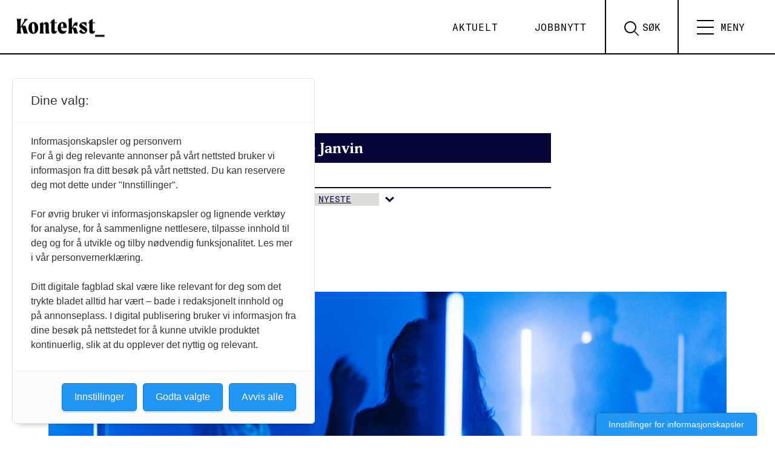

--- FILE ---
content_type: text/html; charset=UTF-8
request_url: https://www.kontekst.no/tag/stine-janvin/
body_size: 13340
content:
<!doctype html>
<html lang="nb-NO">
  <head>
  <meta charset="utf-8">
  <meta http-equiv="x-ua-compatible" content="ie=edge">
  <meta name="viewport" content="width=device-width, initial-scale=1, shrink-to-fit=no, viewport-fit=cover">


  <link rel="apple-touch-icon" sizes="180x180" href="https://www.kontekst.no/wp-content/themes/konsept-2.0/dist/images/apple-touch-icon_7cabc0bf.png">

  <link rel="icon" type="image/png" sizes="32x32" href="https://www.kontekst.no/wp-content/themes/konsept-2.0/dist/images/favicon-32x32_83cd475a.png">
  <link rel="icon" type="image/png" sizes="16x16" href="https://www.kontekst.no/wp-content/themes/konsept-2.0/dist/images/favicon-16x16_8b862927.png">
  <link rel="manifest" href="https://www.kontekst.no/wp-content/themes/konsept-2.0/dist/images/site_f7ebd251.webmanifest">
  <link rel="mask-icon" href="https://www.kontekst.no/wp-content/themes/konsept-2.0/dist/images/safari-pinned-tab_13edf92f.svg" color="#000000">
  <link rel="shortcut icon" href="https://www.kontekst.no/wp-content/themes/konsept-2.0/dist/images/favicon_1003b39a.ico">
  <meta name="msapplication-TileColor" content="#00605c">
  <meta name="msapplication-config" content="https://www.kontekst.no/wp-content/themes/konsept-2.0/dist/images/browserconfig_0c7d5bb0.xml">
  <meta name="theme-color" content="#ffffff">

  <!-- Facebook Pixel Code -->
  <script>
  !function(f,b,e,v,n,t,s)
  {if(f.fbq)return;n=f.fbq=function(){n.callMethod?
  n.callMethod.apply(n,arguments):n.queue.push(arguments)};
  if(!f._fbq)f._fbq=n;n.push=n;n.loaded=!0;n.version='2.0';
  n.queue=[];t=b.createElement(e);t.async=!0;
  t.src=v;s=b.getElementsByTagName(e)[0];
  s.parentNode.insertBefore(t,s)}(window, document,'script',
  'https://connect.facebook.net/en_US/fbevents.js');
  fbq('init', '443246073823318');
  fbq('track', 'PageView');
  </script>
  <noscript><img height="1" width="1" style="display:none"
  src="https://www.facebook.com/tr?id=443246073823318&ev=PageView&noscript=1"
  /></noscript>
  <!-- End Facebook Pixel Code -->

	<!-- Fagpressen -->
	<script src="https://t.atmng.io/fag_pressen/-m8AwRMEx.prod.js" async></script>

  <!-- Global site tag (gtag.js) - Google Analytics -->
<script async src="https://www.googletagmanager.com/gtag/js?id=G-T8CHH5HDY5"></script>
<script>
  window.dataLayer = window.dataLayer || [];
  function gtag(){dataLayer.push(arguments);}
  gtag('js', new Date());

  gtag('config', 'G-T8CHH5HDY5');
</script>

  <meta name='robots' content='index, follow, max-image-preview:large, max-snippet:-1, max-video-preview:-1' />
	<style>img:is([sizes="auto" i], [sizes^="auto," i]) { contain-intrinsic-size: 3000px 1500px }</style>
	
	<!-- This site is optimized with the Yoast SEO Premium plugin v26.0 (Yoast SEO v26.0) - https://yoast.com/wordpress/plugins/seo/ -->
	<title>Stine Janvin Arkiver &#8902; Kontekst</title>
	<link rel="canonical" href="https://www.kontekst.no/tag/stine-janvin/" />
	<meta property="og:locale" content="nb_NO" />
	<meta property="og:type" content="article" />
	<meta property="og:title" content="Stine Janvin Arkiver" />
	<meta property="og:url" content="https://www.kontekst.no/tag/stine-janvin/" />
	<meta property="og:site_name" content="Kontekst" />
	<meta property="og:image" content="https://www.kontekst.no/wp-content/uploads/sites/2/2023/08/Kontekst_logo_bb_RGB-002.jpg" />
	<meta property="og:image:width" content="2147" />
	<meta property="og:image:height" content="1080" />
	<meta property="og:image:type" content="image/jpeg" />
	<meta name="twitter:card" content="summary_large_image" />
	<meta name="twitter:site" content="@kontekstkultur" />
	<script type="application/ld+json" class="yoast-schema-graph">{"@context":"https://schema.org","@graph":[{"@type":"CollectionPage","@id":"https://www.kontekst.no/tag/stine-janvin/","url":"https://www.kontekst.no/tag/stine-janvin/","name":"Stine Janvin Arkiver &#8902; Kontekst","isPartOf":{"@id":"https://www.kontekst.no/#website"},"primaryImageOfPage":{"@id":"https://www.kontekst.no/tag/stine-janvin/#primaryimage"},"image":{"@id":"https://www.kontekst.no/tag/stine-janvin/#primaryimage"},"thumbnailUrl":"https://www.kontekst.no/wp-content/uploads/sites/2/2022/02/Stine-Janvin-＋-Ula-Sickle-Echoic-Choir-@-KINDL-©-Camille-Blake-／-CTM-Festival-2021-40-scaled.jpeg","breadcrumb":{"@id":"https://www.kontekst.no/tag/stine-janvin/#breadcrumb"},"inLanguage":"nb-NO"},{"@type":"ImageObject","inLanguage":"nb-NO","@id":"https://www.kontekst.no/tag/stine-janvin/#primaryimage","url":"https://www.kontekst.no/wp-content/uploads/sites/2/2022/02/Stine-Janvin-＋-Ula-Sickle-Echoic-Choir-@-KINDL-©-Camille-Blake-／-CTM-Festival-2021-40-scaled.jpeg","contentUrl":"https://www.kontekst.no/wp-content/uploads/sites/2/2022/02/Stine-Janvin-＋-Ula-Sickle-Echoic-Choir-@-KINDL-©-Camille-Blake-／-CTM-Festival-2021-40-scaled.jpeg","width":2560,"height":1707,"caption":"– Klubben er et fristed, hvor du er tilstede i øyeblikket, og hvor alle får lov til å være seg selv, sier Stine Janvin som har laget forestillingen «Echoic Choir» sammen med Ula Sickle"},{"@type":"BreadcrumbList","@id":"https://www.kontekst.no/tag/stine-janvin/#breadcrumb","itemListElement":[{"@type":"ListItem","position":1,"name":"Hjem","item":"https://www.kontekst.no/"},{"@type":"ListItem","position":2,"name":"Stine Janvin"}]},{"@type":"WebSite","@id":"https://www.kontekst.no/#website","url":"https://www.kontekst.no/","name":"Kontekst","description":"– Kulturlivets stemme","publisher":{"@id":"https://www.kontekst.no/#organization"},"potentialAction":[{"@type":"SearchAction","target":{"@type":"EntryPoint","urlTemplate":"https://www.kontekst.no/?s={search_term_string}"},"query-input":{"@type":"PropertyValueSpecification","valueRequired":true,"valueName":"search_term_string"}}],"inLanguage":"nb-NO"},{"@type":"Organization","@id":"https://www.kontekst.no/#organization","name":"Kontekst","url":"https://www.kontekst.no/","logo":{"@type":"ImageObject","inLanguage":"nb-NO","@id":"https://www.kontekst.no/#/schema/logo/image/","url":"https://www.kontekst.no/wp-content/uploads/sites/2/2021/11/Kontekst_logo_sort_RGB.png","contentUrl":"https://www.kontekst.no/wp-content/uploads/sites/2/2021/11/Kontekst_logo_sort_RGB.png","width":4270,"height":1154,"caption":"Kontekst"},"image":{"@id":"https://www.kontekst.no/#/schema/logo/image/"},"sameAs":["https://www.facebook.com/kontekstkultur","https://x.com/kontekstkultur","https://www.instagram.com/kontekst.no"],"description":"Et digitalt tidsskrift om kulturpolitikk, musikk, scenekunst og kunstutdanning","email":"redaksjon@kontekst.no","legalName":"Creo – Forbundet for kunst og kultur","foundingDate":"2021-11-01","publishingPrinciples":"https://www.kontekst.no/om-kontekst/","ownershipFundingInfo":"https://www.kontekst.no/om-kontekst/","ethicsPolicy":"https://www.kontekst.no/om-kontekst/"}]}</script>
	<!-- / Yoast SEO Premium plugin. -->


<link rel='dns-prefetch' href='//www.kontekst.no' />
<link rel='dns-prefetch' href='//use.typekit.net' />
<link rel="alternate" type="application/rss+xml" title="Kontekst &raquo; Stine Janvin stikkord-strøm" href="https://www.kontekst.no/tag/stine-janvin/feed/" />
<script type="text/javascript">
/* <![CDATA[ */
window._wpemojiSettings = {"baseUrl":"https:\/\/s.w.org\/images\/core\/emoji\/16.0.1\/72x72\/","ext":".png","svgUrl":"https:\/\/s.w.org\/images\/core\/emoji\/16.0.1\/svg\/","svgExt":".svg","source":{"concatemoji":"https:\/\/www.kontekst.no\/wp-includes\/js\/wp-emoji-release.min.js?ver=6.8.3"}};
/*! This file is auto-generated */
!function(s,n){var o,i,e;function c(e){try{var t={supportTests:e,timestamp:(new Date).valueOf()};sessionStorage.setItem(o,JSON.stringify(t))}catch(e){}}function p(e,t,n){e.clearRect(0,0,e.canvas.width,e.canvas.height),e.fillText(t,0,0);var t=new Uint32Array(e.getImageData(0,0,e.canvas.width,e.canvas.height).data),a=(e.clearRect(0,0,e.canvas.width,e.canvas.height),e.fillText(n,0,0),new Uint32Array(e.getImageData(0,0,e.canvas.width,e.canvas.height).data));return t.every(function(e,t){return e===a[t]})}function u(e,t){e.clearRect(0,0,e.canvas.width,e.canvas.height),e.fillText(t,0,0);for(var n=e.getImageData(16,16,1,1),a=0;a<n.data.length;a++)if(0!==n.data[a])return!1;return!0}function f(e,t,n,a){switch(t){case"flag":return n(e,"\ud83c\udff3\ufe0f\u200d\u26a7\ufe0f","\ud83c\udff3\ufe0f\u200b\u26a7\ufe0f")?!1:!n(e,"\ud83c\udde8\ud83c\uddf6","\ud83c\udde8\u200b\ud83c\uddf6")&&!n(e,"\ud83c\udff4\udb40\udc67\udb40\udc62\udb40\udc65\udb40\udc6e\udb40\udc67\udb40\udc7f","\ud83c\udff4\u200b\udb40\udc67\u200b\udb40\udc62\u200b\udb40\udc65\u200b\udb40\udc6e\u200b\udb40\udc67\u200b\udb40\udc7f");case"emoji":return!a(e,"\ud83e\udedf")}return!1}function g(e,t,n,a){var r="undefined"!=typeof WorkerGlobalScope&&self instanceof WorkerGlobalScope?new OffscreenCanvas(300,150):s.createElement("canvas"),o=r.getContext("2d",{willReadFrequently:!0}),i=(o.textBaseline="top",o.font="600 32px Arial",{});return e.forEach(function(e){i[e]=t(o,e,n,a)}),i}function t(e){var t=s.createElement("script");t.src=e,t.defer=!0,s.head.appendChild(t)}"undefined"!=typeof Promise&&(o="wpEmojiSettingsSupports",i=["flag","emoji"],n.supports={everything:!0,everythingExceptFlag:!0},e=new Promise(function(e){s.addEventListener("DOMContentLoaded",e,{once:!0})}),new Promise(function(t){var n=function(){try{var e=JSON.parse(sessionStorage.getItem(o));if("object"==typeof e&&"number"==typeof e.timestamp&&(new Date).valueOf()<e.timestamp+604800&&"object"==typeof e.supportTests)return e.supportTests}catch(e){}return null}();if(!n){if("undefined"!=typeof Worker&&"undefined"!=typeof OffscreenCanvas&&"undefined"!=typeof URL&&URL.createObjectURL&&"undefined"!=typeof Blob)try{var e="postMessage("+g.toString()+"("+[JSON.stringify(i),f.toString(),p.toString(),u.toString()].join(",")+"));",a=new Blob([e],{type:"text/javascript"}),r=new Worker(URL.createObjectURL(a),{name:"wpTestEmojiSupports"});return void(r.onmessage=function(e){c(n=e.data),r.terminate(),t(n)})}catch(e){}c(n=g(i,f,p,u))}t(n)}).then(function(e){for(var t in e)n.supports[t]=e[t],n.supports.everything=n.supports.everything&&n.supports[t],"flag"!==t&&(n.supports.everythingExceptFlag=n.supports.everythingExceptFlag&&n.supports[t]);n.supports.everythingExceptFlag=n.supports.everythingExceptFlag&&!n.supports.flag,n.DOMReady=!1,n.readyCallback=function(){n.DOMReady=!0}}).then(function(){return e}).then(function(){var e;n.supports.everything||(n.readyCallback(),(e=n.source||{}).concatemoji?t(e.concatemoji):e.wpemoji&&e.twemoji&&(t(e.twemoji),t(e.wpemoji)))}))}((window,document),window._wpemojiSettings);
/* ]]> */
</script>
<style id='wp-emoji-styles-inline-css' type='text/css'>

	img.wp-smiley, img.emoji {
		display: inline !important;
		border: none !important;
		box-shadow: none !important;
		height: 1em !important;
		width: 1em !important;
		margin: 0 0.07em !important;
		vertical-align: -0.1em !important;
		background: none !important;
		padding: 0 !important;
	}
</style>
<link rel='stylesheet' id='wp-block-library-css' href='https://www.kontekst.no/wp-includes/css/dist/block-library/style.min.css?ver=6.8.3' type='text/css' media='all' />
<style id='global-styles-inline-css' type='text/css'>
:root{--wp--preset--aspect-ratio--square: 1;--wp--preset--aspect-ratio--4-3: 4/3;--wp--preset--aspect-ratio--3-4: 3/4;--wp--preset--aspect-ratio--3-2: 3/2;--wp--preset--aspect-ratio--2-3: 2/3;--wp--preset--aspect-ratio--16-9: 16/9;--wp--preset--aspect-ratio--9-16: 9/16;--wp--preset--color--black: #000000;--wp--preset--color--cyan-bluish-gray: #abb8c3;--wp--preset--color--white: #ffffff;--wp--preset--color--pale-pink: #f78da7;--wp--preset--color--vivid-red: #cf2e2e;--wp--preset--color--luminous-vivid-orange: #ff6900;--wp--preset--color--luminous-vivid-amber: #fcb900;--wp--preset--color--light-green-cyan: #7bdcb5;--wp--preset--color--vivid-green-cyan: #00d084;--wp--preset--color--pale-cyan-blue: #8ed1fc;--wp--preset--color--vivid-cyan-blue: #0693e3;--wp--preset--color--vivid-purple: #9b51e0;--wp--preset--color--offwhite-1: var(--color-offwhite_1);--wp--preset--color--light-grey-1: var(--color-light_grey_1);--wp--preset--gradient--vivid-cyan-blue-to-vivid-purple: linear-gradient(135deg,rgba(6,147,227,1) 0%,rgb(155,81,224) 100%);--wp--preset--gradient--light-green-cyan-to-vivid-green-cyan: linear-gradient(135deg,rgb(122,220,180) 0%,rgb(0,208,130) 100%);--wp--preset--gradient--luminous-vivid-amber-to-luminous-vivid-orange: linear-gradient(135deg,rgba(252,185,0,1) 0%,rgba(255,105,0,1) 100%);--wp--preset--gradient--luminous-vivid-orange-to-vivid-red: linear-gradient(135deg,rgba(255,105,0,1) 0%,rgb(207,46,46) 100%);--wp--preset--gradient--very-light-gray-to-cyan-bluish-gray: linear-gradient(135deg,rgb(238,238,238) 0%,rgb(169,184,195) 100%);--wp--preset--gradient--cool-to-warm-spectrum: linear-gradient(135deg,rgb(74,234,220) 0%,rgb(151,120,209) 20%,rgb(207,42,186) 40%,rgb(238,44,130) 60%,rgb(251,105,98) 80%,rgb(254,248,76) 100%);--wp--preset--gradient--blush-light-purple: linear-gradient(135deg,rgb(255,206,236) 0%,rgb(152,150,240) 100%);--wp--preset--gradient--blush-bordeaux: linear-gradient(135deg,rgb(254,205,165) 0%,rgb(254,45,45) 50%,rgb(107,0,62) 100%);--wp--preset--gradient--luminous-dusk: linear-gradient(135deg,rgb(255,203,112) 0%,rgb(199,81,192) 50%,rgb(65,88,208) 100%);--wp--preset--gradient--pale-ocean: linear-gradient(135deg,rgb(255,245,203) 0%,rgb(182,227,212) 50%,rgb(51,167,181) 100%);--wp--preset--gradient--electric-grass: linear-gradient(135deg,rgb(202,248,128) 0%,rgb(113,206,126) 100%);--wp--preset--gradient--midnight: linear-gradient(135deg,rgb(2,3,129) 0%,rgb(40,116,252) 100%);--wp--preset--font-size--small: 13px;--wp--preset--font-size--medium: 20px;--wp--preset--font-size--large: 36px;--wp--preset--font-size--x-large: 42px;--wp--preset--spacing--20: 0.44rem;--wp--preset--spacing--30: 0.67rem;--wp--preset--spacing--40: 1rem;--wp--preset--spacing--50: 1.5rem;--wp--preset--spacing--60: 2.25rem;--wp--preset--spacing--70: 3.38rem;--wp--preset--spacing--80: 5.06rem;--wp--preset--shadow--natural: 6px 6px 9px rgba(0, 0, 0, 0.2);--wp--preset--shadow--deep: 12px 12px 50px rgba(0, 0, 0, 0.4);--wp--preset--shadow--sharp: 6px 6px 0px rgba(0, 0, 0, 0.2);--wp--preset--shadow--outlined: 6px 6px 0px -3px rgba(255, 255, 255, 1), 6px 6px rgba(0, 0, 0, 1);--wp--preset--shadow--crisp: 6px 6px 0px rgba(0, 0, 0, 1);}:where(body) { margin: 0; }.wp-site-blocks > .alignleft { float: left; margin-right: 2em; }.wp-site-blocks > .alignright { float: right; margin-left: 2em; }.wp-site-blocks > .aligncenter { justify-content: center; margin-left: auto; margin-right: auto; }:where(.is-layout-flex){gap: 0.5em;}:where(.is-layout-grid){gap: 0.5em;}.is-layout-flow > .alignleft{float: left;margin-inline-start: 0;margin-inline-end: 2em;}.is-layout-flow > .alignright{float: right;margin-inline-start: 2em;margin-inline-end: 0;}.is-layout-flow > .aligncenter{margin-left: auto !important;margin-right: auto !important;}.is-layout-constrained > .alignleft{float: left;margin-inline-start: 0;margin-inline-end: 2em;}.is-layout-constrained > .alignright{float: right;margin-inline-start: 2em;margin-inline-end: 0;}.is-layout-constrained > .aligncenter{margin-left: auto !important;margin-right: auto !important;}.is-layout-constrained > :where(:not(.alignleft):not(.alignright):not(.alignfull)){margin-left: auto !important;margin-right: auto !important;}body .is-layout-flex{display: flex;}.is-layout-flex{flex-wrap: wrap;align-items: center;}.is-layout-flex > :is(*, div){margin: 0;}body .is-layout-grid{display: grid;}.is-layout-grid > :is(*, div){margin: 0;}body{padding-top: 0px;padding-right: 0px;padding-bottom: 0px;padding-left: 0px;}a:where(:not(.wp-element-button)){text-decoration: underline;}:root :where(.wp-element-button, .wp-block-button__link){background-color: #32373c;border-width: 0;color: #fff;font-family: inherit;font-size: inherit;line-height: inherit;padding: calc(0.667em + 2px) calc(1.333em + 2px);text-decoration: none;}.has-black-color{color: var(--wp--preset--color--black) !important;}.has-cyan-bluish-gray-color{color: var(--wp--preset--color--cyan-bluish-gray) !important;}.has-white-color{color: var(--wp--preset--color--white) !important;}.has-pale-pink-color{color: var(--wp--preset--color--pale-pink) !important;}.has-vivid-red-color{color: var(--wp--preset--color--vivid-red) !important;}.has-luminous-vivid-orange-color{color: var(--wp--preset--color--luminous-vivid-orange) !important;}.has-luminous-vivid-amber-color{color: var(--wp--preset--color--luminous-vivid-amber) !important;}.has-light-green-cyan-color{color: var(--wp--preset--color--light-green-cyan) !important;}.has-vivid-green-cyan-color{color: var(--wp--preset--color--vivid-green-cyan) !important;}.has-pale-cyan-blue-color{color: var(--wp--preset--color--pale-cyan-blue) !important;}.has-vivid-cyan-blue-color{color: var(--wp--preset--color--vivid-cyan-blue) !important;}.has-vivid-purple-color{color: var(--wp--preset--color--vivid-purple) !important;}.has-offwhite-1-color{color: var(--wp--preset--color--offwhite-1) !important;}.has-light-grey-1-color{color: var(--wp--preset--color--light-grey-1) !important;}.has-black-background-color{background-color: var(--wp--preset--color--black) !important;}.has-cyan-bluish-gray-background-color{background-color: var(--wp--preset--color--cyan-bluish-gray) !important;}.has-white-background-color{background-color: var(--wp--preset--color--white) !important;}.has-pale-pink-background-color{background-color: var(--wp--preset--color--pale-pink) !important;}.has-vivid-red-background-color{background-color: var(--wp--preset--color--vivid-red) !important;}.has-luminous-vivid-orange-background-color{background-color: var(--wp--preset--color--luminous-vivid-orange) !important;}.has-luminous-vivid-amber-background-color{background-color: var(--wp--preset--color--luminous-vivid-amber) !important;}.has-light-green-cyan-background-color{background-color: var(--wp--preset--color--light-green-cyan) !important;}.has-vivid-green-cyan-background-color{background-color: var(--wp--preset--color--vivid-green-cyan) !important;}.has-pale-cyan-blue-background-color{background-color: var(--wp--preset--color--pale-cyan-blue) !important;}.has-vivid-cyan-blue-background-color{background-color: var(--wp--preset--color--vivid-cyan-blue) !important;}.has-vivid-purple-background-color{background-color: var(--wp--preset--color--vivid-purple) !important;}.has-offwhite-1-background-color{background-color: var(--wp--preset--color--offwhite-1) !important;}.has-light-grey-1-background-color{background-color: var(--wp--preset--color--light-grey-1) !important;}.has-black-border-color{border-color: var(--wp--preset--color--black) !important;}.has-cyan-bluish-gray-border-color{border-color: var(--wp--preset--color--cyan-bluish-gray) !important;}.has-white-border-color{border-color: var(--wp--preset--color--white) !important;}.has-pale-pink-border-color{border-color: var(--wp--preset--color--pale-pink) !important;}.has-vivid-red-border-color{border-color: var(--wp--preset--color--vivid-red) !important;}.has-luminous-vivid-orange-border-color{border-color: var(--wp--preset--color--luminous-vivid-orange) !important;}.has-luminous-vivid-amber-border-color{border-color: var(--wp--preset--color--luminous-vivid-amber) !important;}.has-light-green-cyan-border-color{border-color: var(--wp--preset--color--light-green-cyan) !important;}.has-vivid-green-cyan-border-color{border-color: var(--wp--preset--color--vivid-green-cyan) !important;}.has-pale-cyan-blue-border-color{border-color: var(--wp--preset--color--pale-cyan-blue) !important;}.has-vivid-cyan-blue-border-color{border-color: var(--wp--preset--color--vivid-cyan-blue) !important;}.has-vivid-purple-border-color{border-color: var(--wp--preset--color--vivid-purple) !important;}.has-offwhite-1-border-color{border-color: var(--wp--preset--color--offwhite-1) !important;}.has-light-grey-1-border-color{border-color: var(--wp--preset--color--light-grey-1) !important;}.has-vivid-cyan-blue-to-vivid-purple-gradient-background{background: var(--wp--preset--gradient--vivid-cyan-blue-to-vivid-purple) !important;}.has-light-green-cyan-to-vivid-green-cyan-gradient-background{background: var(--wp--preset--gradient--light-green-cyan-to-vivid-green-cyan) !important;}.has-luminous-vivid-amber-to-luminous-vivid-orange-gradient-background{background: var(--wp--preset--gradient--luminous-vivid-amber-to-luminous-vivid-orange) !important;}.has-luminous-vivid-orange-to-vivid-red-gradient-background{background: var(--wp--preset--gradient--luminous-vivid-orange-to-vivid-red) !important;}.has-very-light-gray-to-cyan-bluish-gray-gradient-background{background: var(--wp--preset--gradient--very-light-gray-to-cyan-bluish-gray) !important;}.has-cool-to-warm-spectrum-gradient-background{background: var(--wp--preset--gradient--cool-to-warm-spectrum) !important;}.has-blush-light-purple-gradient-background{background: var(--wp--preset--gradient--blush-light-purple) !important;}.has-blush-bordeaux-gradient-background{background: var(--wp--preset--gradient--blush-bordeaux) !important;}.has-luminous-dusk-gradient-background{background: var(--wp--preset--gradient--luminous-dusk) !important;}.has-pale-ocean-gradient-background{background: var(--wp--preset--gradient--pale-ocean) !important;}.has-electric-grass-gradient-background{background: var(--wp--preset--gradient--electric-grass) !important;}.has-midnight-gradient-background{background: var(--wp--preset--gradient--midnight) !important;}.has-small-font-size{font-size: var(--wp--preset--font-size--small) !important;}.has-medium-font-size{font-size: var(--wp--preset--font-size--medium) !important;}.has-large-font-size{font-size: var(--wp--preset--font-size--large) !important;}.has-x-large-font-size{font-size: var(--wp--preset--font-size--x-large) !important;}
:where(.wp-block-post-template.is-layout-flex){gap: 1.25em;}:where(.wp-block-post-template.is-layout-grid){gap: 1.25em;}
:where(.wp-block-columns.is-layout-flex){gap: 2em;}:where(.wp-block-columns.is-layout-grid){gap: 2em;}
:root :where(.wp-block-pullquote){font-size: 1.5em;line-height: 1.6;}
</style>
<link rel='stylesheet' id='qtip2css-css' href='https://www.kontekst.no/wp-content/plugins/wordpress-tooltips/js/qtip2/jquery.qtip.min.css?ver=6.8.3' type='text/css' media='all' />
<link rel='stylesheet' id='directorycss-css' href='https://www.kontekst.no/wp-content/plugins/wordpress-tooltips/js/jdirectory/directory.min.css?ver=6.8.3' type='text/css' media='all' />
<link rel='stylesheet' id='searchwp-forms-css' href='https://www.kontekst.no/wp-content/plugins/searchwp-live-ajax-search/assets/styles/frontend/search-forms.min.css?ver=1.8.6' type='text/css' media='all' />
<link rel='stylesheet' id='searchwp-live-search-css' href='https://www.kontekst.no/wp-content/plugins/searchwp-live-ajax-search/assets/styles/style.min.css?ver=1.8.6' type='text/css' media='all' />
<style id='searchwp-live-search-inline-css' type='text/css'>
.searchwp-live-search-result .searchwp-live-search-result--title a {
  font-size: 16px;
}
.searchwp-live-search-result .searchwp-live-search-result--price {
  font-size: 14px;
}
.searchwp-live-search-result .searchwp-live-search-result--add-to-cart .button {
  font-size: 14px;
}

</style>
<link rel='stylesheet' id='fonts-css' href='https://use.typekit.net/vyu5uwp.css?ver=6.8.3' type='text/css' media='all' />
<link rel='stylesheet' id='sage/main.css-css' href='https://www.kontekst.no/wp-content/themes/konsept-2.0/dist/styles/main_c28573cc.css' type='text/css' media='all' />
<script type="text/javascript" src="https://www.kontekst.no/wp-includes/js/jquery/jquery.min.js?ver=3.7.1" id="jquery-core-js"></script>
<script type="text/javascript" src="https://www.kontekst.no/wp-includes/js/jquery/jquery-migrate.min.js?ver=3.4.1" id="jquery-migrate-js"></script>
<script type="text/javascript" src="https://www.kontekst.no/wp-content/plugins/wordpress-tooltips/js/qtip2/jquery.qtip.min.js?ver=6.8.3" id="qtip2js-js"></script>
<script type="text/javascript" src="https://www.kontekst.no/wp-content/plugins/wordpress-tooltips/js/jdirectory/jquery.directory.min.js?ver=6.8.3" id="directoryjs-js"></script>
<link rel="https://api.w.org/" href="https://www.kontekst.no/wp-json/" /><link rel="alternate" title="JSON" type="application/json" href="https://www.kontekst.no/wp-json/wp/v2/tags/360" /><link rel="EditURI" type="application/rsd+xml" title="RSD" href="https://www.kontekst.no/xmlrpc.php?rsd" />
 	<script type="text/javascript">	
	if(typeof jQuery=='undefined')
	{
		document.write('<'+'script src="https://www.kontekst.no/wp-content/plugins//wordpress-tooltips/js/qtip/jquery.js" type="text/javascript"></'+'script>');
	}
	</script>
	<script type="text/javascript">

	function toolTips(whichID,theTipContent)
	{
    		theTipContent = theTipContent.replace('[[[[[','');
    		theTipContent = theTipContent.replace(']]]]]','');
    		theTipContent = theTipContent.replace('@@@@','');
    		theTipContent = theTipContent.replace('####','');
    		theTipContent = theTipContent.replace('%%%%','');
    		theTipContent = theTipContent.replace('//##','');
    		theTipContent = theTipContent.replace('##]]','');
    		    		    		    		
			jQuery(whichID).qtip
			(
				{
					content:
					{
						text:theTipContent,
												
					},
   					style:
   					{
   					   						classes:' qtip-dark wordpress-tooltip-free qtip-rounded qtip-shadow '
    				},
    				position:
    				{
    					viewport: jQuery(window),
    					my: 'bottom center',
    					at: 'top center'
    				},
					show:'mouseover',
					hide: { fixed: true, delay: 200 }
				}
			)
	}
</script>
	
	<style type="text/css">
	.tooltips_table .tooltipsall
	{
		border-bottom:none !important;
	}
	.tooltips_table span {
    color: inherit !important;
	}
	.qtip-content .tooltipsall
	{
		border-bottom:none !important;
		color: inherit !important;
	}
	
		.tooltipsincontent
	{
		border-bottom:2px dotted #888;	
	}

	.tooltipsPopupCreditLink a
	{
		color:gray;
	}	
	</style>
			<style type="text/css">
			.navitems a
			{
				text-decoration: none !important;
			}
		</style>
								<style type="text/css">
							.tooltips_table_title span
							{
							font-size: 14px !important;
							}
						</style>
					</head>
    <body class="archive tag tag-stine-janvin tag-360 wp-theme-konsept-20resources category-reportasje app-data index-data archive-data tag-data tag-360-data tag-stine-janvin-data">
        <header class="site-header">
  <a class="skip-to-content-link" href="#main">
    Skip to content
  </a>

  <!-- <div class="container"> -->
  <a class="brand" href="https://www.kontekst.no/">
    <i class="icon"><svg width="1024.72" height="276.69" viewBox="0 0 1024.72 276.69">
                      <g>
                        <path class="svg-fill" d="M172.74,146.79c0-39.26,21.52-63.15,53-63.15,27.2,0,50.61,22.23,50.61,62,0,39.49-21.52,63.14-53.21,63.14C195.92,208.75,172.74,186.28,172.74,146.79Zm66.7,11.35c0-31-5.91-62-17.5-62-10.17,0-12.54,15.38-12.54,38.08,0,31,5.91,62,17.5,62C237.07,196.22,239.44,181.08,239.44,158.14Z"/>
                        <path class="svg-fill" d="M394.56,205.68H356.49c-2.37-9.93-3.08-23.89-3.08-40V122c0-12.06-3.55-15.61-10.4-15.61-4,0-8.52,1.66-12.54,6.86v59.6c0,13.48.24,21,5.44,32.88H290.26c5-11.83,5.44-19.4,5.44-32.88V126.92c0-11.82-.23-17.74-5.44-28.38,11.36-4.73,23.18-9.7,34.3-15.14a67.09,67.09,0,0,1,5.91,22.94c6.39-14.42,18.92-22.23,32.17-22.23,16.79,0,25.54,11.83,25.54,33.35V165C388.18,181.56,390.07,192,394.56,205.68Z"/>
                        <path class="svg-fill" d="M449.34,95.23v66.22c0,6.86,0,20.11,11.83,20.11,5.68,0,10.17-2.84,13.95-6.15,0,18.92-14.42,32.87-33.11,32.87-13.95,0-27.43-8-27.43-32.87V95.23h-14L402,86.48h12.3c0-4.73-.24-10.65-.71-18a201.79,201.79,0,0,0,35.71-18.21V86.48h27.2l-1.18,8.75Z"/>
                        <path class="svg-fill" d="M577.29,147H516.75c2.6,19.87,11.11,32.17,35.71,32.17a53,53,0,0,0,24.36-5.44c-2.13,14.19-15.37,35-43.28,35-30,0-51.32-24.59-51.32-61.49,0-35.48,18.44-63.38,52.74-63.38,29.33,0,42.33,20.81,42.33,45.64Zm-35.47-16.79c0-25.3-4.73-34.06-12.3-34.06-7.81,0-13.48,9.7-13.48,35,0,2.6,0,5.2.23,7.8H534C540.63,139,541.82,138.51,541.82,130.23Z"/>
                        <path class="svg-fill" d="M698.52,205.68H658.07l-14.89-52.27c-.71-2.13-1.19-3.55-2.37-4.49l-7.57,16.79v5.2a253.17,253.17,0,0,0,2.13,34.77H593c4.73-13.72,5.44-22,5.44-34.77V83.64c0-12.06,0-21.52-5-32.4a252.79,252.79,0,0,0,39.73-14.9V147.26l6.15-14.43C654.29,97.59,660,86,683.62,86h8.51l-3.31,41.87c-8.28-5.21-14.43-7.81-20.57-7.81-8.76,0-15.85,5-24.37,22.71h21.29c9,0,12.53,2.13,15.61,12.77l7.81,27A93.21,93.21,0,0,0,698.52,205.68Z"/>
                        <path class="svg-fill"  d="M736,105.64c0,5.67,7.57,11.11,24.84,22l13,8.28c8.52,5.44,20.58,15.37,20.58,32.64,0,21.76-18.21,40-42.33,40-20.82,0-37.14-12.77-44.94-26.73l22-19.16c14.43,22.71,26.73,31,35.48,31,4.73,0,8.28-2.37,8.28-7.34,0-5.91-4-10.64-18-19.15L736,155.54c-16.08-9.93-25.3-17.5-25.3-32.64,0-20.58,19.15-38.31,50.84-38.55,11.36,0,22.47,2.36,27.68,4.49l-4.26,42.1c-9.22-17.26-27.2-31.45-41.39-31.45C738.82,99.49,736,101.85,736,105.64Z"/>
                        <path class="svg-fill" d="M851.44,95.23v66.22c0,6.86,0,20.11,11.82,20.11,5.68,0,10.17-2.84,14-6.15,0,18.92-14.43,32.87-33.11,32.87-14,0-27.44-8-27.44-32.87V95.23H802.72l1.42-8.75h12.3c0-4.73-.24-10.65-.71-18a202.14,202.14,0,0,0,35.71-18.21V86.48h27.2l-1.18,8.75Z"/>
                        <rect class="svg-fill marker" x="878.64" y="220.09" width="99.25" height="20.26"/>
                        <path class="svg-fill" d="M156.09,175.56c3.1,11.71,7.88,22.71,13.62,30.12H123.57l-20.56-72a7.54,7.54,0,0,0-1.19-2.39L90.34,147.59v17a127,127,0,0,0,6.46,41.12H47.31a127,127,0,0,0,6.46-41.12V91.17c0-12.91-1.68-27-6.94-40.88H97a120,120,0,0,0-6.7,40.88v41.36l26.78-42.08c9.8-15.54,12.67-26.06,11.95-40.16h40.64C154.89,60.57,141.5,75.87,127.88,95l-19.13,26.78h20.8c7.65,0,11.71,1.67,12.67,4.78Z"/>
                      </g>
                    </svg></i>
    <span class="sr-only">Kontekst</span>
  </a>

  <section class="menu">
          <nav class="nav-primary">
        <ul id="menu-navbar-menu" class="menu"><li id="menu-item-887" class="menu-item menu-item-type-custom menu-item-object-custom menu-item-887"><a href="/aktuelt">Aktuelt</a></li>
<li id="menu-item-146" class="menu-item menu-item-type-post_type menu-item-object-page menu-item-146"><a href="https://www.kontekst.no/ledige-stillinger/">Jobbnytt</a></li>
</ul>      </nav>
    
    <form class="search-form" id="searchform" action="https://www.kontekst.no/" method="get">
      <div class="search-form-wrapper">
        <div class="form-field -masked">
          <div class="mask">
            <input title="Søk" tabindex="-1" class="search-field" type="text" name="s" id="search" value="" placeholder="Søk" autocomplete="on" data-swplive="true" />
          </div>
          <div class="live-results-container" id="liveSearchResults"></div>
        </div>

        <button class="search-submit toggle" type="submit" title="Submit" aria-label="Search submit">
          <span class="btn-label">Søk</span>
        </button>
      </div>
    </form>

    <button class="hamburger" type="button">
      <span class="hamburger-box">
        <span class="hamburger-inner"></span>
      </span>
      <span class="btn-label">Meny</span>
    </button>
  </section>

  <nav class="hamburger-menu" id="hamburgerMenu" aria-hidden="true">
    <div class="backdrop" tabindex="-1" data-micromodal-close>
      <div class="modal-container" role="dialog" aria-modal="true" aria-labelledby="hamburger-menu-title">
        <h2 id="hamburger-menu-title" class="sr-only">Main menu</h2>

        <div class="container nav-secondary" id="secondaryNavigation">
          <div class="menu-row row">

            <div class="menu-column col-sm-6 col-md-4 offset-md-3 col-xl-3 offset-xl-3">
                              <ul id="menu-article-menu" class="left-column menu-items"><li id="menu-item-35" class="menu-item menu-item-type-taxonomy menu-item-object-category menu-item-has-children menu-item-35"><a href="https://www.kontekst.no/aktuelt/">Aktuelt</a>
<ul class="sub-menu">
	<li id="menu-item-27133" class="menu-item menu-item-type-taxonomy menu-item-object-category menu-item-27133"><a href="https://www.kontekst.no/aktuelt/nyheter/">Nyheter</a></li>
	<li id="menu-item-27130" class="menu-item menu-item-type-taxonomy menu-item-object-category menu-item-27130"><a href="https://www.kontekst.no/aktuelt/intervju/">Intervju</a></li>
	<li id="menu-item-27132" class="menu-item menu-item-type-taxonomy menu-item-object-category menu-item-27132"><a href="https://www.kontekst.no/aktuelt/portrett/">Portrett</a></li>
	<li id="menu-item-27134" class="menu-item menu-item-type-taxonomy menu-item-object-category menu-item-27134"><a href="https://www.kontekst.no/aktuelt/tema/">Tema</a></li>
	<li id="menu-item-27131" class="menu-item menu-item-type-taxonomy menu-item-object-category menu-item-27131"><a href="https://www.kontekst.no/aktuelt/reportasje/">Reportasje</a></li>
	<li id="menu-item-31164" class="menu-item menu-item-type-taxonomy menu-item-object-category menu-item-31164"><a href="https://www.kontekst.no/aktuelt/notis/">Notis</a></li>
	<li id="menu-item-27138" class="menu-item menu-item-type-taxonomy menu-item-object-category menu-item-27138"><a href="https://www.kontekst.no/aktuelt/podkast/">Podkast</a></li>
</ul>
</li>
<li id="menu-item-40" class="menu-item menu-item-type-taxonomy menu-item-object-category menu-item-has-children menu-item-40"><a href="https://www.kontekst.no/meninger/">Meninger</a>
<ul class="sub-menu">
	<li id="menu-item-27135" class="menu-item menu-item-type-taxonomy menu-item-object-category menu-item-27135"><a href="https://www.kontekst.no/meninger/kommentar/">Kommentar</a></li>
	<li id="menu-item-27137" class="menu-item menu-item-type-taxonomy menu-item-object-category menu-item-27137"><a href="https://www.kontekst.no/meninger/kronikk/">Kronikk</a></li>
	<li id="menu-item-27136" class="menu-item menu-item-type-taxonomy menu-item-object-category menu-item-27136"><a href="https://www.kontekst.no/meninger/essay/">Essay</a></li>
	<li id="menu-item-30101" class="menu-item menu-item-type-taxonomy menu-item-object-category menu-item-30101"><a href="https://www.kontekst.no/meninger/minneord/">Minneord</a></li>
</ul>
</li>
<li id="menu-item-39" class="menu-item menu-item-type-taxonomy menu-item-object-category menu-item-39"><a href="https://www.kontekst.no/fagartikler/">Fagartikler</a></li>
</ul>                          </div>

            <div class="menu-column col-sm-6 col-md-5 col-xl-3 offset-xl-3">
                              <ul id="menu-page-menu" class="right-column menu-items"><li id="menu-item-44" class="menu-item menu-item-type-post_type menu-item-object-page menu-item-44"><a href="https://www.kontekst.no/ledige-stillinger/">Jobbnytt</a></li>
<li id="menu-item-43" class="menu-item menu-item-type-post_type menu-item-object-page menu-item-43"><a href="https://www.kontekst.no/om-kontekst/">Om Kontekst</a></li>
</ul>              
              <div class="divider component-header-graphic">
                <i class="icon -header-graphic"><svg version="1.1" viewBox="0 0 375.3 9.8" width="375.3" height="9.8">
                                    <circle class="svg-fill" cx="1.9" cy="7.9" r="1.9"/>
                                    <circle class="svg-fill" cx="1.9" cy="1.9" r="1.9"/>
                                    <circle class="svg-fill" cx="13.5" cy="7.9" r="1.9"/>
                                    <circle class="svg-fill" cx="13.5" cy="1.9" r="1.9"/>
                                    <circle class="svg-fill" cx="25.2" cy="7.9" r="1.9"/>
                                    <circle class="svg-fill" cx="25.2" cy="1.9" r="1.9"/>
                                    <circle class="svg-fill" cx="36.8" cy="7.9" r="1.9"/>
                                    <circle class="svg-fill" cx="36.8" cy="1.9" r="1.9"/>
                                    <circle class="svg-fill" cx="48.4" cy="7.9" r="1.9"/>
                                    <circle class="svg-fill" cx="48.4" cy="1.9" r="1.9"/>
                                    <circle class="svg-fill" cx="60.1" cy="7.9" r="1.9"/>
                                    <circle class="svg-fill" cx="60.1" cy="1.9" r="1.9"/>
                                    <circle class="svg-fill" cx="71.7" cy="7.9" r="1.9"/>
                                    <circle class="svg-fill" cx="71.7" cy="1.9" r="1.9"/>
                                    <circle class="svg-fill" cx="83.4" cy="7.9" r="1.9"/>
                                    <circle class="svg-fill" cx="83.4" cy="1.9" r="1.9"/>
                                    <circle class="svg-fill" cx="95" cy="7.9" r="1.9"/>
                                    <circle class="svg-fill" cx="95" cy="1.9" r="1.9"/>
                                    <circle class="svg-fill" cx="106.6" cy="7.9" r="1.9"/>
                                    <circle class="svg-fill" cx="106.6" cy="1.9" r="1.9"/>
                                    <circle class="svg-fill" cx="118.3" cy="7.9" r="1.9"/>
                                    <circle class="svg-fill" cx="118.3" cy="1.9" r="1.9"/>
                                    <circle class="svg-fill" cx="129.9" cy="7.9" r="1.9"/>
                                    <circle class="svg-fill" cx="129.9" cy="1.9" r="1.9"/>
                                    <circle class="svg-fill" cx="141.5" cy="7.9" r="1.9"/>
                                    <circle class="svg-fill" cx="141.5" cy="1.9" r="1.9"/>
                                    <circle class="svg-fill" cx="153.2" cy="7.9" r="1.9"/>
                                    <circle class="svg-fill" cx="153.2" cy="1.9" r="1.9"/>
                                    <circle class="svg-fill" cx="164.8" cy="7.9" r="1.9"/>
                                    <circle class="svg-fill" cx="164.8" cy="1.9" r="1.9"/>
                                    <circle class="svg-fill" cx="176.5" cy="7.9" r="1.9"/>
                                    <circle class="svg-fill" cx="176.5" cy="1.9" r="1.9"/>
                                    <circle class="svg-fill" cx="188.1" cy="7.9" r="1.9"/>
                                    <circle class="svg-fill" cx="188.1" cy="1.9" r="1.9"/>
                                    <circle class="svg-fill" cx="199.7" cy="7.9" r="1.9"/>
                                    <circle class="svg-fill" cx="199.7" cy="1.9" r="1.9"/>
                                    <circle class="svg-fill" cx="211.4" cy="7.9" r="1.9"/>
                                    <circle class="svg-fill" cx="211.4" cy="1.9" r="1.9"/>
                                    <circle class="svg-fill" cx="223" cy="7.9" r="1.9"/>
                                    <circle class="svg-fill" cx="223" cy="1.9" r="1.9"/>
                                    <circle class="svg-fill" cx="234.6" cy="7.9" r="1.9"/>
                                    <circle class="svg-fill" cx="234.6" cy="1.9" r="1.9"/>
                                    <circle class="svg-fill" cx="246.3" cy="7.9" r="1.9"/>
                                    <circle class="svg-fill" cx="246.3" cy="1.9" r="1.9"/>
                                    <circle class="svg-fill" cx="257.9" cy="7.9" r="1.9"/>
                                    <circle class="svg-fill" cx="257.9" cy="1.9" r="1.9"/>
                                    <circle class="svg-fill" cx="269.6" cy="7.9" r="1.9"/>
                                    <circle class="svg-fill" cx="269.6" cy="1.9" r="1.9"/>
                                    <circle class="svg-fill" cx="281.2" cy="7.9" r="1.9"/>
                                    <circle class="svg-fill" cx="281.2" cy="1.9" r="1.9"/>
                                    <circle class="svg-fill" cx="292.8" cy="7.9" r="1.9"/>
                                    <circle class="svg-fill" cx="292.8" cy="1.9" r="1.9"/>
                                    <circle class="svg-fill" cx="304.5" cy="7.9" r="1.9"/>
                                    <circle class="svg-fill" cx="304.5" cy="1.9" r="1.9"/>
                                    <circle class="svg-fill" cx="316.1" cy="7.9" r="1.9"/>
                                    <circle class="svg-fill" cx="316.1" cy="1.9" r="1.9"/>
                                    <circle class="svg-fill" cx="326.9" cy="7.9" r="1.9"/>
                                    <circle class="svg-fill" cx="326.9" cy="1.9" r="1.9"/>
                                    <circle class="svg-fill" cx="338.5" cy="7.9" r="1.9"/>
                                    <circle class="svg-fill" cx="338.5" cy="1.9" r="1.9"/>
                                    <circle class="svg-fill" cx="350.2" cy="7.9" r="1.9"/>
                                    <circle class="svg-fill" cx="350.2" cy="1.9" r="1.9"/>
                                    <circle class="svg-fill" cx="361.8" cy="7.9" r="1.9"/>
                                    <circle class="svg-fill" cx="361.8" cy="1.9" r="1.9"/>
                                    <circle class="svg-fill" cx="373.4" cy="7.9" r="1.9"/>
                                    <circle class="svg-fill" cx="373.4" cy="1.9" r="1.9"/>
                                    </svg></i>
              </div>
              <p class="italic mt-4 hamburger-extra">Kulturlivets stemme. Et tidsskrift fra <a href="https://creokultur.no/">Creo</a>.</p>
            </div>

          </div>
        </div>

      </div>
    </div>
  </nav>

  <!-- </div> -->
</header>

<div class="overlay"></div>

    <!-- <div class="wrap container" role="document">
      <div class="content"> -->
        <main id="main" class="main">
          <div class="wrap container-fluid" role="document">

              <section class="content">

	<header class="category-header archive-heading justify-content-center">
		<div class="filter-block">
			<div class="tag-heading">

				<h1 class="title"><span>Tema:</span> #Stine Janvin</h1>

				<div class="filter">
					<label for="filter-select-tag">Sorter etter:</label>
          <div class="select-container">
  					<select data-tagslug="stine-janvin" id="filter-select-tag" class="archive-filter">
  						<option value="newest">Nyeste</option>
  						<option value="most-read">Mest leste</option>
  					</select>
            <i class="icon -chevron"><svg version="1.1" viewBox="0 0 15 9.84" width="15" height="9.84">
                      <path class="svg-fill" d="M7.5,9.8L0,2.3L2.2,0l5.3,5.3L12.8,0L15,2.3L7.5,9.8z"/>
                    </svg></i>
          </div>
				</div>
			</div>
		</div>
	</header>


		<section class="collection-post-row post-items">
    <div class="collection- post-item category-aktuelt"><!--col-md-6 -->
    	<a class="item-inner " href="https://www.kontekst.no/hva-var-det-vi-mistet-da-vi-klubbene-stengte-og-dans-var-forbudt/">
    		    			<div class="image-wrapper">
    				    				<figure>
    					<picture>
    						<source srcset="https://www.kontekst.no/wp-content/uploads/sites/2/2022/02/Stine-Janvin-＋-Ula-Sickle-Echoic-Choir-@-KINDL-©-Camille-Blake-／-CTM-Festival-2021-40-scaled.jpeg 2560w, https://www.kontekst.no/wp-content/uploads/sites/2/2022/02/Stine-Janvin-＋-Ula-Sickle-Echoic-Choir-@-KINDL-©-Camille-Blake-／-CTM-Festival-2021-40-1536x1024.jpeg 1536w, https://www.kontekst.no/wp-content/uploads/sites/2/2022/02/Stine-Janvin-＋-Ula-Sickle-Echoic-Choir-@-KINDL-©-Camille-Blake-／-CTM-Festival-2021-40-2048x1365.jpeg 2048w" sizes="(min-width: 601px) 50vw, 100vw">
    						<img alt="Blått bilde med strobelys og dansere" src="https://www.kontekst.no/wp-content/uploads/sites/2/2022/02/Stine-Janvin-＋-Ula-Sickle-Echoic-Choir-@-KINDL-©-Camille-Blake-／-CTM-Festival-2021-40-scaled.jpeg">
    					</picture>
    				</figure>

    				<!--<img alt="Blått bilde med strobelys og dansere" src="https://www.kontekst.no/wp-content/uploads/sites/2/2022/02/Stine-Janvin-＋-Ula-Sickle-Echoic-Choir-@-KINDL-©-Camille-Blake-／-CTM-Festival-2021-40-scaled.jpeg" />-->
    			</div>
    		
    		    			<p class="date">
            <span class="component-category-label category-aktuelt">
              <span class="inner">Reportasje</span>
            </span>
            21.02.22          </p>
    		    		<h2 class="article-title">Hva var det vi mistet da klubbene stengte og dans var forbudt?</h2>
    		<p class="excerpt">Med meteren som kunstnerisk virkemiddel vil vokalist Stine Janvin og koreograf Ula Sickle både hylle klubbmusikken – og gi et tidsminne.</p>
    	</a>
    </div>
</section><nav class="pagination pagination-archive"></nav></section>


          </div>
        </main>

      <!-- </div>
    </div> -->
        <footer class="main-footer">
    <h2 class="sr-only">Site footer</h2>
    <div class="container-fluid wrap">

      <div class="footer-content"><!-- row -->

                                                <div class="column"><!--col-md-6 col-lg-3 footer-col-->
                      <h3>Ansvarlig redaktør:</h3>
<p><a href="mailto:bb@kontekst.no">Brand Barstein</a></p>
<h3>Journalister:</h3>
<p><a href="mailto:ef@kontekst.no">Even Finsrud</a></p>
<p><a href="mailto:aurora@kontekst.no">Aurora Henni Krogh</a></p>
<p><a href="mailto:silje@kontekst.no">Silje Vemøy Slaaen</a> (i permisjon)</p>
<h3>Bidragsytere:</h3>
<p>Maren Duaas, Stian Iversen, Ronja Sagstuen Larsen, Knut Løvås, Anlov Peter Mathiesen, Jo Fougner Skaansar, Einar Stray, Tellef Øgrim.</p>
<h3>Stillingsannonser:</h3>
<p><a href="mailto:annonser@creokultur.no">Christine Rokkedal</a></p>
<p>&nbsp;</p>
                        <!-- <div class="footer-col-inner">

                        </div> -->
                    </div>
                                    <div class="column"><!--col-md-6 col-lg-3 footer-col-->
                      <h3>Stillingsannonser:</h3>
<p><a href="https://www.kontekst.no/stillingsannonser/">Informasjon og priser</a></p>
<h3>Sosiale medier:</h3>
<p><a href="https://www.facebook.com/kontekstkultur">Facebook</a></p>
<h3>Utgiver:</h3>
<p><a href="http://creokultur.no">Creo – forbundet for kunst og kultur</a></p>
                        <!-- <div class="footer-col-inner">

                        </div> -->
                    </div>
                                    <div class="column"><!--col-md-6 col-lg-3 footer-col-->
                      <h3>Besøksadresse:</h3>
<p>Brugata 19<br />
0186 Oslo</p>
<h3>Postadresse:</h3>
<p>Postboks 9007 Grønland<br />
0133 Oslo</p>
<h3>Les også:</h3>
<p><a href="https://www.kontekst.no/personvern/">Konteksts personvern-policy</a></p>
                        <!-- <div class="footer-col-inner">

                        </div> -->
                    </div>
                                    <div class="column"><!--col-md-6 col-lg-3 footer-col-->
                      <p><img loading="lazy" decoding="async" class="alignnone size-full wp-image-50" src="https://www.kontekst.no/wp-content/uploads/sites/2/2021/10/redaktoransvar.png" alt="" width="79" height="79" /></p>
<h3>Kontekst er medlem av Fagpressen og Norsk Tidsskriftforening.</h3>
<p>Redaksjonen følger <a href="https://www.nored.no/Redaktoeransvar/Redaktoerplakaten">Redaktørplakaten</a> og <a href="https://presse.no/pfu/etiske-regler/vaer-varsom-plakaten/">Vær varsom-plakaten</a></p>
                        <!-- <div class="footer-col-inner">

                        </div> -->
                    </div>
                            
      </div>
    </div>
</footer>
    <script type="speculationrules">
{"prefetch":[{"source":"document","where":{"and":[{"href_matches":"\/*"},{"not":{"href_matches":["\/wp-*.php","\/wp-admin\/*","\/wp-content\/uploads\/sites\/2\/*","\/wp-content\/*","\/wp-content\/plugins\/*","\/wp-content\/themes\/konsept-2.0\/resources\/*","\/*\\?(.+)"]}},{"not":{"selector_matches":"a[rel~=\"nofollow\"]"}},{"not":{"selector_matches":".no-prefetch, .no-prefetch a"}}]},"eagerness":"conservative"}]}
</script>
<script type="text/javascript">
var inboxs = new Array();
inboxs['hidezeronumberitem'] = "yes";
inboxs['selectors'] = '.tooltips_list > span';
inboxs['navitemdefaultsize'] = '12px'; 
inboxs['navitemselectedsize'] = '14px';
inboxs['number'] = "no";
jQuery(document).ready(function () {
	jQuery('.member_directory_table').directory(inboxs);
		jQuery('.navitem').css('font-size','12px');	
})
</script>
<script type="text/javascript">			jQuery(document).ready(function () {
				jQuery('.tooltips_table_items .tooltips_table_title .tooltipsall').each
				(function()
				{
				disabletooltipforclassandidSinglei = jQuery(this).text();
				jQuery(this).replaceWith(disabletooltipforclassandidSinglei);
				})
			})
			</script><script type="text/javascript">				jQuery(document).ready(function () {
					jQuery('.tooltips_table_items .tooltips_table_content .tooltipsall').each
					(function()
					{
					disabletooltipforclassandidSinglei = jQuery(this).html();
					jQuery(this).replaceWith(disabletooltipforclassandidSinglei);
					})
				})
				</script><script type="text/javascript">			jQuery(document).ready(function () {
				jQuery('.tooltips_table_items .tooltips_table_title .tooltipsall').each
				(function()
				{
				disabletooltipforclassandidSinglei = jQuery(this).text();
				jQuery(this).replaceWith(disabletooltipforclassandidSinglei);
				})
			})
			</script><script type="text/javascript">				jQuery(document).ready(function () {
					jQuery('.tooltips_table_items .tooltips_table_content .tooltipsall').each
					(function()
					{
					disabletooltipforclassandidSinglei = jQuery(this).html();
					jQuery(this).replaceWith(disabletooltipforclassandidSinglei);
					})
				})
				</script><script type="text/javascript">
jQuery("document").ready(function()
{
	jQuery("body img").each(function()
	{
		if ((jQuery(this).parent("a").attr('title') != '' )  && (jQuery(this).parent("a").attr('title') != undefined ))
		{
			toolTips(jQuery(this).parent("a"),jQuery(this).parent("a").attr('title'));
		}
		else
		{
			var tempAlt = jQuery(this).attr('alt');
			if (typeof(tempAlt) !== "undefined")
			{
				tempAlt = tempAlt.replace(' ', '');
				if (tempAlt == '')
				{

				}
				else
				{
					toolTips(jQuery(this),jQuery(this).attr('alt'));
				}
			}
		}
	}

	);
})
</script>
<script type="text/javascript">
var inboxs = new Array();
inboxs['language'] = "en";
inboxs['hidezeronumberitem'] = "no";
inboxs['navitemselectedsize'] = '18px';
inboxs['selectors'] = '.tooltips_list > span';
inboxs['navitemdefaultsize'] = '14px';
inboxs['number'] = "yes";
jQuery(document).ready(function () {
	jQuery('.tooltips_directory').directory(inboxs); 
	jQuery('.navitem').css('font-size','14px');	
})
</script>
<script type="text/javascript">			jQuery(document).ready(function () {
				jQuery('.tooltips_table_items .tooltips_table_title .tooltipsall').each
				(function()
				{
				disabletooltipforclassandidSinglei = jQuery(this).text();
				jQuery(this).replaceWith(disabletooltipforclassandidSinglei);
				})
			})
			</script><script type="text/javascript">				jQuery(document).ready(function () {
					jQuery('.tooltips_table_items .tooltips_table_content .tooltipsall').each
					(function()
					{
					disabletooltipforclassandidSinglei = jQuery(this).html();
					jQuery(this).replaceWith(disabletooltipforclassandidSinglei);
					})
				})
				</script><script type="text/javascript">
/* <![CDATA[ */
	var relevanssi_rt_regex = /(&|\?)_(rt|rt_nonce)=(\w+)/g
	var newUrl = window.location.search.replace(relevanssi_rt_regex, '')
	history.replaceState(null, null, window.location.pathname + newUrl + window.location.hash)
/* ]]> */
</script>
        <script>
            var _SEARCHWP_LIVE_AJAX_SEARCH_BLOCKS = true;
            var _SEARCHWP_LIVE_AJAX_SEARCH_ENGINE = 'default';
            var _SEARCHWP_LIVE_AJAX_SEARCH_CONFIG = 'default';
        </script>
        <script type="text/javascript" id="swp-live-search-client-js-extra">
/* <![CDATA[ */
var searchwp_live_search_params = [];
searchwp_live_search_params = {"ajaxurl":"https:\/\/www.kontekst.no\/wp-admin\/admin-ajax.php","origin_id":360,"config":{"default":{"engine":"default","parent_el":"#liveSearchResults","input":{"delay":500,"min_chars":2},"results":{"position":"bottom","width":"auto","offset":{"x":0,"y":5}},"spinner":{"lines":10,"length":8,"width":4,"radius":8,"corners":1,"rotate":0,"direction":1,"color":"#050538","speed":1,"trail":60,"shadow":false,"hwaccel":false,"className":"spinner","zIndex":2000000000,"top":"50%","left":"50%"}}},"msg_no_config_found":"No valid SearchWP Live Search configuration found!","aria_instructions":"When autocomplete results are available use up and down arrows to review and enter to go to the desired page. Touch device users, explore by touch or with swipe gestures."};;
/* ]]> */
</script>
<script type="text/javascript" src="https://www.kontekst.no/wp-content/plugins/searchwp-live-ajax-search/assets/javascript/dist/script.min.js?ver=1.8.6" id="swp-live-search-client-js"></script>
<script type="text/javascript" src="https://www.kontekst.no/wp-content/themes/konsept-2.0/dist/scripts/main_c28573cc.js" id="sage/main.js-js"></script>
  </body>
</html>
